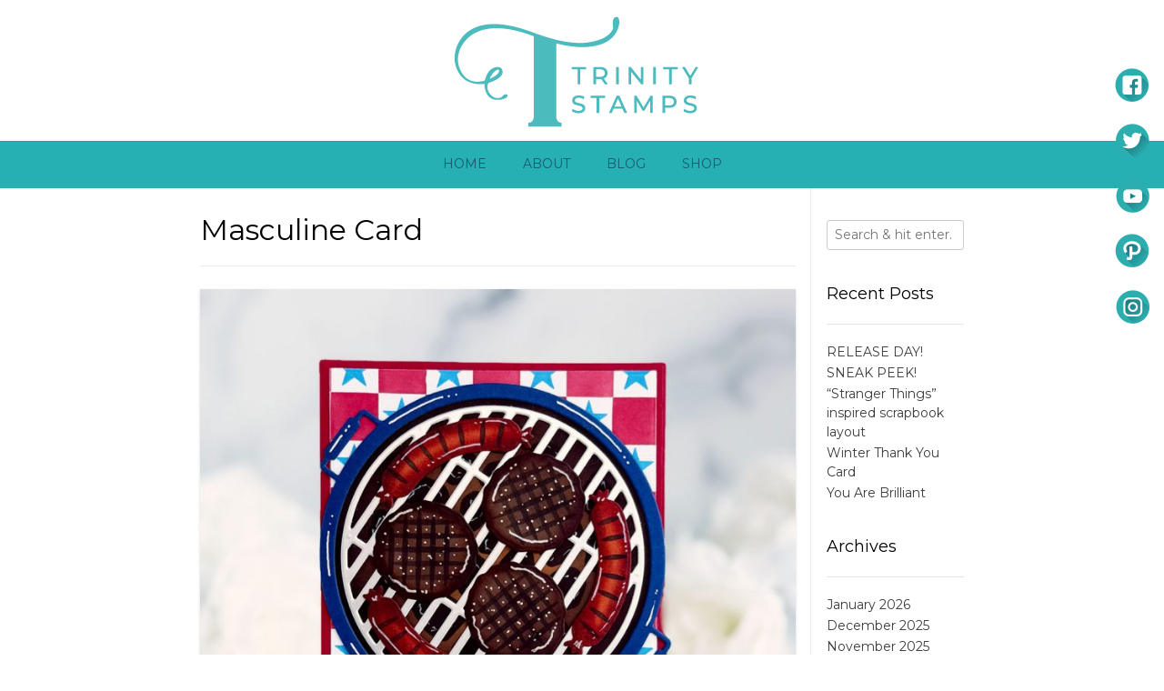

--- FILE ---
content_type: text/html; charset=UTF-8
request_url: https://blog.trinitystamps.com/tag/masculine-card/
body_size: 18880
content:
<!DOCTYPE html><!-- Vogue Premium -->
<html lang="en-US">
<head>
<meta charset="UTF-8">
<meta name="viewport" content="width=device-width, initial-scale=1">
<link rel="profile" href="http://gmpg.org/xfn/11">
<title>Masculine Card &#8211; Trinity Stamps</title>
<meta name='robots' content='max-image-preview:large' />
<link rel='dns-prefetch' href='//fonts.googleapis.com' />
<link rel="alternate" type="application/rss+xml" title="Trinity Stamps &raquo; Feed" href="https://blog.trinitystamps.com/feed/" />
<link rel="alternate" type="application/rss+xml" title="Trinity Stamps &raquo; Comments Feed" href="https://blog.trinitystamps.com/comments/feed/" />
<link rel="alternate" type="application/rss+xml" title="Trinity Stamps &raquo; Masculine Card Tag Feed" href="https://blog.trinitystamps.com/tag/masculine-card/feed/" />
		<!-- This site uses the Google Analytics by MonsterInsights plugin v9.11.1 - Using Analytics tracking - https://www.monsterinsights.com/ -->
							<script src="//www.googletagmanager.com/gtag/js?id=G-HJSBRKNNQV"  data-cfasync="false" data-wpfc-render="false" type="text/javascript" async></script>
			<script data-cfasync="false" data-wpfc-render="false" type="text/javascript">
				var mi_version = '9.11.1';
				var mi_track_user = true;
				var mi_no_track_reason = '';
								var MonsterInsightsDefaultLocations = {"page_location":"https:\/\/blog.trinitystamps.com\/tag\/masculine-card\/"};
								if ( typeof MonsterInsightsPrivacyGuardFilter === 'function' ) {
					var MonsterInsightsLocations = (typeof MonsterInsightsExcludeQuery === 'object') ? MonsterInsightsPrivacyGuardFilter( MonsterInsightsExcludeQuery ) : MonsterInsightsPrivacyGuardFilter( MonsterInsightsDefaultLocations );
				} else {
					var MonsterInsightsLocations = (typeof MonsterInsightsExcludeQuery === 'object') ? MonsterInsightsExcludeQuery : MonsterInsightsDefaultLocations;
				}

								var disableStrs = [
										'ga-disable-G-HJSBRKNNQV',
									];

				/* Function to detect opted out users */
				function __gtagTrackerIsOptedOut() {
					for (var index = 0; index < disableStrs.length; index++) {
						if (document.cookie.indexOf(disableStrs[index] + '=true') > -1) {
							return true;
						}
					}

					return false;
				}

				/* Disable tracking if the opt-out cookie exists. */
				if (__gtagTrackerIsOptedOut()) {
					for (var index = 0; index < disableStrs.length; index++) {
						window[disableStrs[index]] = true;
					}
				}

				/* Opt-out function */
				function __gtagTrackerOptout() {
					for (var index = 0; index < disableStrs.length; index++) {
						document.cookie = disableStrs[index] + '=true; expires=Thu, 31 Dec 2099 23:59:59 UTC; path=/';
						window[disableStrs[index]] = true;
					}
				}

				if ('undefined' === typeof gaOptout) {
					function gaOptout() {
						__gtagTrackerOptout();
					}
				}
								window.dataLayer = window.dataLayer || [];

				window.MonsterInsightsDualTracker = {
					helpers: {},
					trackers: {},
				};
				if (mi_track_user) {
					function __gtagDataLayer() {
						dataLayer.push(arguments);
					}

					function __gtagTracker(type, name, parameters) {
						if (!parameters) {
							parameters = {};
						}

						if (parameters.send_to) {
							__gtagDataLayer.apply(null, arguments);
							return;
						}

						if (type === 'event') {
														parameters.send_to = monsterinsights_frontend.v4_id;
							var hookName = name;
							if (typeof parameters['event_category'] !== 'undefined') {
								hookName = parameters['event_category'] + ':' + name;
							}

							if (typeof MonsterInsightsDualTracker.trackers[hookName] !== 'undefined') {
								MonsterInsightsDualTracker.trackers[hookName](parameters);
							} else {
								__gtagDataLayer('event', name, parameters);
							}
							
						} else {
							__gtagDataLayer.apply(null, arguments);
						}
					}

					__gtagTracker('js', new Date());
					__gtagTracker('set', {
						'developer_id.dZGIzZG': true,
											});
					if ( MonsterInsightsLocations.page_location ) {
						__gtagTracker('set', MonsterInsightsLocations);
					}
										__gtagTracker('config', 'G-HJSBRKNNQV', {"forceSSL":"true"} );
										window.gtag = __gtagTracker;										(function () {
						/* https://developers.google.com/analytics/devguides/collection/analyticsjs/ */
						/* ga and __gaTracker compatibility shim. */
						var noopfn = function () {
							return null;
						};
						var newtracker = function () {
							return new Tracker();
						};
						var Tracker = function () {
							return null;
						};
						var p = Tracker.prototype;
						p.get = noopfn;
						p.set = noopfn;
						p.send = function () {
							var args = Array.prototype.slice.call(arguments);
							args.unshift('send');
							__gaTracker.apply(null, args);
						};
						var __gaTracker = function () {
							var len = arguments.length;
							if (len === 0) {
								return;
							}
							var f = arguments[len - 1];
							if (typeof f !== 'object' || f === null || typeof f.hitCallback !== 'function') {
								if ('send' === arguments[0]) {
									var hitConverted, hitObject = false, action;
									if ('event' === arguments[1]) {
										if ('undefined' !== typeof arguments[3]) {
											hitObject = {
												'eventAction': arguments[3],
												'eventCategory': arguments[2],
												'eventLabel': arguments[4],
												'value': arguments[5] ? arguments[5] : 1,
											}
										}
									}
									if ('pageview' === arguments[1]) {
										if ('undefined' !== typeof arguments[2]) {
											hitObject = {
												'eventAction': 'page_view',
												'page_path': arguments[2],
											}
										}
									}
									if (typeof arguments[2] === 'object') {
										hitObject = arguments[2];
									}
									if (typeof arguments[5] === 'object') {
										Object.assign(hitObject, arguments[5]);
									}
									if ('undefined' !== typeof arguments[1].hitType) {
										hitObject = arguments[1];
										if ('pageview' === hitObject.hitType) {
											hitObject.eventAction = 'page_view';
										}
									}
									if (hitObject) {
										action = 'timing' === arguments[1].hitType ? 'timing_complete' : hitObject.eventAction;
										hitConverted = mapArgs(hitObject);
										__gtagTracker('event', action, hitConverted);
									}
								}
								return;
							}

							function mapArgs(args) {
								var arg, hit = {};
								var gaMap = {
									'eventCategory': 'event_category',
									'eventAction': 'event_action',
									'eventLabel': 'event_label',
									'eventValue': 'event_value',
									'nonInteraction': 'non_interaction',
									'timingCategory': 'event_category',
									'timingVar': 'name',
									'timingValue': 'value',
									'timingLabel': 'event_label',
									'page': 'page_path',
									'location': 'page_location',
									'title': 'page_title',
									'referrer' : 'page_referrer',
								};
								for (arg in args) {
																		if (!(!args.hasOwnProperty(arg) || !gaMap.hasOwnProperty(arg))) {
										hit[gaMap[arg]] = args[arg];
									} else {
										hit[arg] = args[arg];
									}
								}
								return hit;
							}

							try {
								f.hitCallback();
							} catch (ex) {
							}
						};
						__gaTracker.create = newtracker;
						__gaTracker.getByName = newtracker;
						__gaTracker.getAll = function () {
							return [];
						};
						__gaTracker.remove = noopfn;
						__gaTracker.loaded = true;
						window['__gaTracker'] = __gaTracker;
					})();
									} else {
										console.log("");
					(function () {
						function __gtagTracker() {
							return null;
						}

						window['__gtagTracker'] = __gtagTracker;
						window['gtag'] = __gtagTracker;
					})();
									}
			</script>
							<!-- / Google Analytics by MonsterInsights -->
		<style id='wp-img-auto-sizes-contain-inline-css' type='text/css'>
img:is([sizes=auto i],[sizes^="auto," i]){contain-intrinsic-size:3000px 1500px}
/*# sourceURL=wp-img-auto-sizes-contain-inline-css */
</style>
<style id='wp-emoji-styles-inline-css' type='text/css'>

	img.wp-smiley, img.emoji {
		display: inline !important;
		border: none !important;
		box-shadow: none !important;
		height: 1em !important;
		width: 1em !important;
		margin: 0 0.07em !important;
		vertical-align: -0.1em !important;
		background: none !important;
		padding: 0 !important;
	}
/*# sourceURL=wp-emoji-styles-inline-css */
</style>
<link rel='stylesheet' id='wp-block-library-css' href='https://blog.trinitystamps.com/wp-includes/css/dist/block-library/style.min.css?ver=6.9' type='text/css' media='all' />
<style id='classic-theme-styles-inline-css' type='text/css'>
/*! This file is auto-generated */
.wp-block-button__link{color:#fff;background-color:#32373c;border-radius:9999px;box-shadow:none;text-decoration:none;padding:calc(.667em + 2px) calc(1.333em + 2px);font-size:1.125em}.wp-block-file__button{background:#32373c;color:#fff;text-decoration:none}
/*# sourceURL=/wp-includes/css/classic-themes.min.css */
</style>
<style id='global-styles-inline-css' type='text/css'>
:root{--wp--preset--aspect-ratio--square: 1;--wp--preset--aspect-ratio--4-3: 4/3;--wp--preset--aspect-ratio--3-4: 3/4;--wp--preset--aspect-ratio--3-2: 3/2;--wp--preset--aspect-ratio--2-3: 2/3;--wp--preset--aspect-ratio--16-9: 16/9;--wp--preset--aspect-ratio--9-16: 9/16;--wp--preset--color--black: #000000;--wp--preset--color--cyan-bluish-gray: #abb8c3;--wp--preset--color--white: #ffffff;--wp--preset--color--pale-pink: #f78da7;--wp--preset--color--vivid-red: #cf2e2e;--wp--preset--color--luminous-vivid-orange: #ff6900;--wp--preset--color--luminous-vivid-amber: #fcb900;--wp--preset--color--light-green-cyan: #7bdcb5;--wp--preset--color--vivid-green-cyan: #00d084;--wp--preset--color--pale-cyan-blue: #8ed1fc;--wp--preset--color--vivid-cyan-blue: #0693e3;--wp--preset--color--vivid-purple: #9b51e0;--wp--preset--gradient--vivid-cyan-blue-to-vivid-purple: linear-gradient(135deg,rgb(6,147,227) 0%,rgb(155,81,224) 100%);--wp--preset--gradient--light-green-cyan-to-vivid-green-cyan: linear-gradient(135deg,rgb(122,220,180) 0%,rgb(0,208,130) 100%);--wp--preset--gradient--luminous-vivid-amber-to-luminous-vivid-orange: linear-gradient(135deg,rgb(252,185,0) 0%,rgb(255,105,0) 100%);--wp--preset--gradient--luminous-vivid-orange-to-vivid-red: linear-gradient(135deg,rgb(255,105,0) 0%,rgb(207,46,46) 100%);--wp--preset--gradient--very-light-gray-to-cyan-bluish-gray: linear-gradient(135deg,rgb(238,238,238) 0%,rgb(169,184,195) 100%);--wp--preset--gradient--cool-to-warm-spectrum: linear-gradient(135deg,rgb(74,234,220) 0%,rgb(151,120,209) 20%,rgb(207,42,186) 40%,rgb(238,44,130) 60%,rgb(251,105,98) 80%,rgb(254,248,76) 100%);--wp--preset--gradient--blush-light-purple: linear-gradient(135deg,rgb(255,206,236) 0%,rgb(152,150,240) 100%);--wp--preset--gradient--blush-bordeaux: linear-gradient(135deg,rgb(254,205,165) 0%,rgb(254,45,45) 50%,rgb(107,0,62) 100%);--wp--preset--gradient--luminous-dusk: linear-gradient(135deg,rgb(255,203,112) 0%,rgb(199,81,192) 50%,rgb(65,88,208) 100%);--wp--preset--gradient--pale-ocean: linear-gradient(135deg,rgb(255,245,203) 0%,rgb(182,227,212) 50%,rgb(51,167,181) 100%);--wp--preset--gradient--electric-grass: linear-gradient(135deg,rgb(202,248,128) 0%,rgb(113,206,126) 100%);--wp--preset--gradient--midnight: linear-gradient(135deg,rgb(2,3,129) 0%,rgb(40,116,252) 100%);--wp--preset--font-size--small: 13px;--wp--preset--font-size--medium: 20px;--wp--preset--font-size--large: 36px;--wp--preset--font-size--x-large: 42px;--wp--preset--spacing--20: 0.44rem;--wp--preset--spacing--30: 0.67rem;--wp--preset--spacing--40: 1rem;--wp--preset--spacing--50: 1.5rem;--wp--preset--spacing--60: 2.25rem;--wp--preset--spacing--70: 3.38rem;--wp--preset--spacing--80: 5.06rem;--wp--preset--shadow--natural: 6px 6px 9px rgba(0, 0, 0, 0.2);--wp--preset--shadow--deep: 12px 12px 50px rgba(0, 0, 0, 0.4);--wp--preset--shadow--sharp: 6px 6px 0px rgba(0, 0, 0, 0.2);--wp--preset--shadow--outlined: 6px 6px 0px -3px rgb(255, 255, 255), 6px 6px rgb(0, 0, 0);--wp--preset--shadow--crisp: 6px 6px 0px rgb(0, 0, 0);}:where(.is-layout-flex){gap: 0.5em;}:where(.is-layout-grid){gap: 0.5em;}body .is-layout-flex{display: flex;}.is-layout-flex{flex-wrap: wrap;align-items: center;}.is-layout-flex > :is(*, div){margin: 0;}body .is-layout-grid{display: grid;}.is-layout-grid > :is(*, div){margin: 0;}:where(.wp-block-columns.is-layout-flex){gap: 2em;}:where(.wp-block-columns.is-layout-grid){gap: 2em;}:where(.wp-block-post-template.is-layout-flex){gap: 1.25em;}:where(.wp-block-post-template.is-layout-grid){gap: 1.25em;}.has-black-color{color: var(--wp--preset--color--black) !important;}.has-cyan-bluish-gray-color{color: var(--wp--preset--color--cyan-bluish-gray) !important;}.has-white-color{color: var(--wp--preset--color--white) !important;}.has-pale-pink-color{color: var(--wp--preset--color--pale-pink) !important;}.has-vivid-red-color{color: var(--wp--preset--color--vivid-red) !important;}.has-luminous-vivid-orange-color{color: var(--wp--preset--color--luminous-vivid-orange) !important;}.has-luminous-vivid-amber-color{color: var(--wp--preset--color--luminous-vivid-amber) !important;}.has-light-green-cyan-color{color: var(--wp--preset--color--light-green-cyan) !important;}.has-vivid-green-cyan-color{color: var(--wp--preset--color--vivid-green-cyan) !important;}.has-pale-cyan-blue-color{color: var(--wp--preset--color--pale-cyan-blue) !important;}.has-vivid-cyan-blue-color{color: var(--wp--preset--color--vivid-cyan-blue) !important;}.has-vivid-purple-color{color: var(--wp--preset--color--vivid-purple) !important;}.has-black-background-color{background-color: var(--wp--preset--color--black) !important;}.has-cyan-bluish-gray-background-color{background-color: var(--wp--preset--color--cyan-bluish-gray) !important;}.has-white-background-color{background-color: var(--wp--preset--color--white) !important;}.has-pale-pink-background-color{background-color: var(--wp--preset--color--pale-pink) !important;}.has-vivid-red-background-color{background-color: var(--wp--preset--color--vivid-red) !important;}.has-luminous-vivid-orange-background-color{background-color: var(--wp--preset--color--luminous-vivid-orange) !important;}.has-luminous-vivid-amber-background-color{background-color: var(--wp--preset--color--luminous-vivid-amber) !important;}.has-light-green-cyan-background-color{background-color: var(--wp--preset--color--light-green-cyan) !important;}.has-vivid-green-cyan-background-color{background-color: var(--wp--preset--color--vivid-green-cyan) !important;}.has-pale-cyan-blue-background-color{background-color: var(--wp--preset--color--pale-cyan-blue) !important;}.has-vivid-cyan-blue-background-color{background-color: var(--wp--preset--color--vivid-cyan-blue) !important;}.has-vivid-purple-background-color{background-color: var(--wp--preset--color--vivid-purple) !important;}.has-black-border-color{border-color: var(--wp--preset--color--black) !important;}.has-cyan-bluish-gray-border-color{border-color: var(--wp--preset--color--cyan-bluish-gray) !important;}.has-white-border-color{border-color: var(--wp--preset--color--white) !important;}.has-pale-pink-border-color{border-color: var(--wp--preset--color--pale-pink) !important;}.has-vivid-red-border-color{border-color: var(--wp--preset--color--vivid-red) !important;}.has-luminous-vivid-orange-border-color{border-color: var(--wp--preset--color--luminous-vivid-orange) !important;}.has-luminous-vivid-amber-border-color{border-color: var(--wp--preset--color--luminous-vivid-amber) !important;}.has-light-green-cyan-border-color{border-color: var(--wp--preset--color--light-green-cyan) !important;}.has-vivid-green-cyan-border-color{border-color: var(--wp--preset--color--vivid-green-cyan) !important;}.has-pale-cyan-blue-border-color{border-color: var(--wp--preset--color--pale-cyan-blue) !important;}.has-vivid-cyan-blue-border-color{border-color: var(--wp--preset--color--vivid-cyan-blue) !important;}.has-vivid-purple-border-color{border-color: var(--wp--preset--color--vivid-purple) !important;}.has-vivid-cyan-blue-to-vivid-purple-gradient-background{background: var(--wp--preset--gradient--vivid-cyan-blue-to-vivid-purple) !important;}.has-light-green-cyan-to-vivid-green-cyan-gradient-background{background: var(--wp--preset--gradient--light-green-cyan-to-vivid-green-cyan) !important;}.has-luminous-vivid-amber-to-luminous-vivid-orange-gradient-background{background: var(--wp--preset--gradient--luminous-vivid-amber-to-luminous-vivid-orange) !important;}.has-luminous-vivid-orange-to-vivid-red-gradient-background{background: var(--wp--preset--gradient--luminous-vivid-orange-to-vivid-red) !important;}.has-very-light-gray-to-cyan-bluish-gray-gradient-background{background: var(--wp--preset--gradient--very-light-gray-to-cyan-bluish-gray) !important;}.has-cool-to-warm-spectrum-gradient-background{background: var(--wp--preset--gradient--cool-to-warm-spectrum) !important;}.has-blush-light-purple-gradient-background{background: var(--wp--preset--gradient--blush-light-purple) !important;}.has-blush-bordeaux-gradient-background{background: var(--wp--preset--gradient--blush-bordeaux) !important;}.has-luminous-dusk-gradient-background{background: var(--wp--preset--gradient--luminous-dusk) !important;}.has-pale-ocean-gradient-background{background: var(--wp--preset--gradient--pale-ocean) !important;}.has-electric-grass-gradient-background{background: var(--wp--preset--gradient--electric-grass) !important;}.has-midnight-gradient-background{background: var(--wp--preset--gradient--midnight) !important;}.has-small-font-size{font-size: var(--wp--preset--font-size--small) !important;}.has-medium-font-size{font-size: var(--wp--preset--font-size--medium) !important;}.has-large-font-size{font-size: var(--wp--preset--font-size--large) !important;}.has-x-large-font-size{font-size: var(--wp--preset--font-size--x-large) !important;}
:where(.wp-block-post-template.is-layout-flex){gap: 1.25em;}:where(.wp-block-post-template.is-layout-grid){gap: 1.25em;}
:where(.wp-block-term-template.is-layout-flex){gap: 1.25em;}:where(.wp-block-term-template.is-layout-grid){gap: 1.25em;}
:where(.wp-block-columns.is-layout-flex){gap: 2em;}:where(.wp-block-columns.is-layout-grid){gap: 2em;}
:root :where(.wp-block-pullquote){font-size: 1.5em;line-height: 1.6;}
/*# sourceURL=global-styles-inline-css */
</style>
<link rel='stylesheet' id='SFSImainCss-css' href='https://blog.trinitystamps.com/wp-content/plugins/ultimate-social-media-icons/css/sfsi-style.css?ver=2.9.6' type='text/css' media='all' />
<link rel='stylesheet' id='disable_sfsi-css' href='https://blog.trinitystamps.com/wp-content/plugins/ultimate-social-media-icons/css/disable_sfsi.css?ver=6.9' type='text/css' media='all' />
<link rel='stylesheet' id='font-awesome-css' href='https://blog.trinitystamps.com/wp-content/plugins/elementor/assets/lib/font-awesome/css/font-awesome.min.css?ver=4.7.0' type='text/css' media='all' />
<link rel='stylesheet' id='ot-widget-style-css' href='https://blog.trinitystamps.com/wp-content/plugins/orange-themes-custom-widgets/css/style-plugins.css?ver=6.9' type='text/css' media='all' />
<link rel='stylesheet' id='customizer_vogue_fonts-css' href='//fonts.googleapis.com/css?family=Montserrat%3Aregular%2C700|Lato%3Aregular%2Citalic%2C700%26subset%3Dlatin%2C' type='text/css' media='screen' />
<link rel='stylesheet' id='vogue-slider-style-css' href='https://blog.trinitystamps.com/wp-content/themes/vogue/includes/basic-slider/css/style.css?ver=10.9.2' type='text/css' media='all' />
<link rel='stylesheet' id='vogue-body-font-default-css' href='//fonts.googleapis.com/css?family=Open+Sans%3A400%2C300%2C300italic%2C400italic%2C600%2C600italic%2C700%2C700italic&#038;ver=10.9.2' type='text/css' media='all' />
<link rel='stylesheet' id='vogue-heading-font-default-css' href='//fonts.googleapis.com/css?family=Lato%3A400%2C300%2C300italic%2C400italic%2C700%2C700italic&#038;ver=10.9.2' type='text/css' media='all' />
<link rel='stylesheet' id='vogue-font-awesome-css' href='https://blog.trinitystamps.com/wp-content/themes/vogue/includes/font-awesome/css/all.min.css?ver=6.5.1' type='text/css' media='all' />
<link rel='stylesheet' id='vogue-style-css' href='https://blog.trinitystamps.com/wp-content/themes/vogue/style.css?ver=10.9.2' type='text/css' media='all' />
<link rel='stylesheet' id='vogue-header-style-css' href='https://blog.trinitystamps.com/wp-content/themes/vogue/templates/css/header-one.css?ver=10.9.2' type='text/css' media='all' />
<link rel='stylesheet' id='vogue-footer-style-css' href='https://blog.trinitystamps.com/wp-content/themes/vogue/templates/css/footer-centered.css?ver=10.9.2' type='text/css' media='all' />
<script type="text/javascript" src="https://blog.trinitystamps.com/wp-content/plugins/google-analytics-for-wordpress/assets/js/frontend-gtag.min.js?ver=9.11.1" id="monsterinsights-frontend-script-js" async="async" data-wp-strategy="async"></script>
<script data-cfasync="false" data-wpfc-render="false" type="text/javascript" id='monsterinsights-frontend-script-js-extra'>/* <![CDATA[ */
var monsterinsights_frontend = {"js_events_tracking":"true","download_extensions":"doc,pdf,ppt,zip,xls,docx,pptx,xlsx","inbound_paths":"[]","home_url":"https:\/\/blog.trinitystamps.com","hash_tracking":"false","v4_id":"G-HJSBRKNNQV"};/* ]]> */
</script>
<script type="text/javascript" src="https://blog.trinitystamps.com/wp-includes/js/jquery/jquery.min.js?ver=3.7.1" id="jquery-core-js"></script>
<script type="text/javascript" src="https://blog.trinitystamps.com/wp-includes/js/jquery/jquery-migrate.min.js?ver=3.4.1" id="jquery-migrate-js"></script>
<link rel="https://api.w.org/" href="https://blog.trinitystamps.com/wp-json/" /><link rel="alternate" title="JSON" type="application/json" href="https://blog.trinitystamps.com/wp-json/wp/v2/tags/1917" /><link rel="EditURI" type="application/rsd+xml" title="RSD" href="https://blog.trinitystamps.com/xmlrpc.php?rsd" />
<meta name="generator" content="WordPress 6.9" />
	<link rel="preconnect" href="https://fonts.googleapis.com">
	<link rel="preconnect" href="https://fonts.gstatic.com">
	<link href='https://fonts.googleapis.com/css2?display=swap&family=Montserrat' rel='stylesheet'><meta name="follow.[base64]" content="XAVW7ehGsCzSTcdU1XCN"/><meta property="og:image:secure_url" content="https://blog.trinitystamps.com/wp-content/uploads/2025/08/TMD-349-GrateGrillinInvite1-BrendaNoelke8.7.25.jpg" data-id="sfsi"><meta property="twitter:card" content="summary_large_image" data-id="sfsi"><meta property="twitter:image" content="https://blog.trinitystamps.com/wp-content/uploads/2025/08/TMD-349-GrateGrillinInvite1-BrendaNoelke8.7.25.jpg" data-id="sfsi"><meta property="og:image:type" content="" data-id="sfsi" /><meta property="og:image:width" content="1080" data-id="sfsi" /><meta property="og:image:height" content="1080" data-id="sfsi" /><meta property="og:url" content="https://blog.trinitystamps.com/youre-invited-to-a-bbq/" data-id="sfsi" /><meta property="og:description" content="
Happy Thursday, friends!! Brenda back sharing an invitation to a back yard BBQ!! This would be perfect for the upcoming Labor Day holiday (or any other summer get-together)!!







I started by die-cutting all of the elements in the Grate Grillin' Die Set from peach, brown, red and frosted silver cardstock. The circle was die-cut from orange cardstock with a die from the Clean Cut Layers Circles Set A Die Set.







The Grate Grillin' Stencil was used to add the briquettes to the orange die-cut using Black Soot Distress Ink and a Blending Buddy. I blended the outside of the circle with the same ink and added some squiggly lines to the briquettes with a white gel pen.







I added shading to the brats using Rusty Hinge and Fired Brick Distress Inks and to the hamburgers with Gathered Twigs Distress Ink using Shading Sidekick Brushes. The grill marks were added with Black Soot Distress Ink using the Grate Grillin' Stencil Set.







I thought the Checkered Background Stencil would make the perfect table cover!! I blended it onto a panel of white cardstock with Lumberjack Plaid Distress Ink and a Blending Buddy, then shifted the stencil and added the same ink to create the checked pattern. The Checkered Background Add-On Stars Stencil was used to add the stars with Salty Ocean Distress Ink. The panel was die-cut with the second largest die in the Clean Cut Layers A2 Rectangles Set A Die Set and a panel of red cardstock was die-cut with the largest die in the same die set.







The sentiment, from the The Great Deal Stamp Set, was stamped onto white cardstock with dark blue dye ink and cut out with the Coordinating Die.







The rectangle dies were adhered together using liquid glue, then adhered to a white card base.







At this point, I decided that the grill would stand out more from the background if it was blue, so I die-cut it from dark blue cardstock. The grill was assembled and adhered to the background with liquid glue. The hamburgers and brats were also adhered with liquid glue.







The sentiment was popped up with foam tape. Lastly, I added some highlights and details to the grill, brats and hamburgers with a white gel pen and this invitation was finished.







This would also make a great masculine birthday card or Father's Day card...just change the sentiment!!



That does it for me today!! Thank you so much for stopping by!!



Brenda
" data-id="sfsi" /><meta property="og:title" content="You&#8217;re Invited to a BBQ" data-id="sfsi" /><meta name="generator" content="Elementor 3.34.1; features: additional_custom_breakpoints; settings: css_print_method-external, google_font-enabled, font_display-auto">
			<style>
				.e-con.e-parent:nth-of-type(n+4):not(.e-lazyloaded):not(.e-no-lazyload),
				.e-con.e-parent:nth-of-type(n+4):not(.e-lazyloaded):not(.e-no-lazyload) * {
					background-image: none !important;
				}
				@media screen and (max-height: 1024px) {
					.e-con.e-parent:nth-of-type(n+3):not(.e-lazyloaded):not(.e-no-lazyload),
					.e-con.e-parent:nth-of-type(n+3):not(.e-lazyloaded):not(.e-no-lazyload) * {
						background-image: none !important;
					}
				}
				@media screen and (max-height: 640px) {
					.e-con.e-parent:nth-of-type(n+2):not(.e-lazyloaded):not(.e-no-lazyload),
					.e-con.e-parent:nth-of-type(n+2):not(.e-lazyloaded):not(.e-no-lazyload) * {
						background-image: none !important;
					}
				}
			</style>
			<link rel="icon" href="https://blog.trinitystamps.com/wp-content/uploads/2022/11/cropped-Trinity-Icon-32x32.jpg" sizes="32x32" />
<link rel="icon" href="https://blog.trinitystamps.com/wp-content/uploads/2022/11/cropped-Trinity-Icon-192x192.jpg" sizes="192x192" />
<link rel="apple-touch-icon" href="https://blog.trinitystamps.com/wp-content/uploads/2022/11/cropped-Trinity-Icon-180x180.jpg" />
<meta name="msapplication-TileImage" content="https://blog.trinitystamps.com/wp-content/uploads/2022/11/cropped-Trinity-Icon-270x270.jpg" />
	<style id="egf-frontend-styles" type="text/css">
		p {} h1 {font-family: 'Montserrat', sans-serif;font-style: normal;font-weight: 400;} h3 {font-family: 'Montserrat', sans-serif;font-style: normal;font-weight: 400;} h4 {font-family: 'Montserrat', sans-serif;font-style: normal;font-weight: 400;} h5 {font-family: 'Montserrat', sans-serif;font-style: normal;font-weight: 400;} h6 {font-family: 'Montserrat', sans-serif;font-style: normal;font-weight: 400;} h2 {font-family: 'Montserrat', sans-serif;font-style: normal;font-weight: 400;} 	</style>
	</head>
<body class="archive tag tag-masculine-card tag-1917 wp-theme-vogue sfsi_actvite_theme_custom_support group-blog vogue-shop-full-width elementor-default elementor-kit-6414">
<div id="page" class="hfeed site vogue-no-slider">

<a class="skip-link screen-reader-text" href="#site-content">Skip to content</a>
	
	
	
			
			
		
<header id="masthead" class="site-header site-header-one site-header-compact ">

	
	
	<div class="site-container  ">

		<div class="site-branding">

					        <a href="https://blog.trinitystamps.com/" class="site-logo-img" title="Trinity Stamps"><img src="https://blog.trinitystamps.com/wp-content/uploads/2022/11/TrinityStampsLogo-1.jpg" alt="Trinity Stamps" /></a>
                
                
                                        
                                
		    
		</div><!-- .site-branding -->

	</div>
	
						<nav id="site-navigation" class="main-navigation  vogue-mobile-nav-skin-dark" role="navigation">
				<button class="header-menu-button"><i class="fas fa-bars"></i><span>menu</span></button>
				<div id="main-menu" class="main-menu-container">
					<div class="main-menu-inner">
						<button class="main-menu-close"><i class="fas fa-angle-right"></i><i class="fas fa-angle-left"></i></button>
						<div class="menu-main-menu-container"><ul id="primary-menu" class="menu"><li id="menu-item-48" class="menu-item menu-item-type-custom menu-item-object-custom menu-item-48"><a href="http://trinitystamps.com/">Home</a></li>
<li id="menu-item-49" class="menu-item menu-item-type-post_type menu-item-object-page menu-item-49"><a href="https://blog.trinitystamps.com/about/">About</a></li>
<li id="menu-item-90" class="menu-item menu-item-type-taxonomy menu-item-object-category menu-item-90"><a href="https://blog.trinitystamps.com/category/blog/">Blog</a></li>
<li id="menu-item-140" class="menu-item menu-item-type-custom menu-item-object-custom menu-item-140"><a target="_blank" href="http://www.trinitystamps.com/">Shop</a></li>
</ul></div>
											</div>
				</div>
			</nav><!-- #site-navigation -->
			
</header><!-- #masthead -->		
		
	
	    
                	
	
	<div id="site-content" class="site-container content-container content-has-sidebar title-bar-centered vogue-woocommerce-cols-4 vogue-remove-product-borders">

	<div id="primary" class="content-area ">
		<main id="main-infinite" class="site-main" role="main">

					
							<header class="page-header">
					<h1 class="page-title">Masculine Card</h1>				</header><!-- .page-header -->
						
			
                                
                                        
                        <article id="post-26788" class="post-26788 post type-post status-publish format-standard has-post-thumbnail hentry category-blending-buddy category-blog category-cardmaking category-clear-stamps category-die-cutting category-distress-ink category-ink-blending category-new-release category-stencils tag-bbq-grill tag-bbq-invitation tag-cardmaking tag-checkered-background-stencil tag-checkered-background-stars-stencil tag-die-cutting tag-grate-grillin-die-set tag-grate-grillin-stencil-set tag-ink-blending tag-invitation tag-masculine-card tag-masculine-cards tag-papercrafting tag-stamping tag-stencils tag-the-grill-deal tag-the-grill-deal-stamp-set tag-trinity-stamps tag-youre-invited tag-yourre-invited-to-a-bbq blog-top-layout blog-style-block blog-alt-odd">

	<div class="blog-post-inner ">
	
				
							<a href="https://blog.trinitystamps.com/youre-invited-to-a-bbq/" class="post-loop-thumbnail">
					<img fetchpriority="high" width="768" height="768" src="https://blog.trinitystamps.com/wp-content/uploads/2025/08/TMD-349-GrateGrillinInvite1-BrendaNoelke8.7.25-768x768.jpg" class="attachment-medium_large size-medium_large wp-post-image" alt="" decoding="async" srcset="https://blog.trinitystamps.com/wp-content/uploads/2025/08/TMD-349-GrateGrillinInvite1-BrendaNoelke8.7.25-768x768.jpg 768w, https://blog.trinitystamps.com/wp-content/uploads/2025/08/TMD-349-GrateGrillinInvite1-BrendaNoelke8.7.25-300x300.jpg 300w, https://blog.trinitystamps.com/wp-content/uploads/2025/08/TMD-349-GrateGrillinInvite1-BrendaNoelke8.7.25-1024x1024.jpg 1024w, https://blog.trinitystamps.com/wp-content/uploads/2025/08/TMD-349-GrateGrillinInvite1-BrendaNoelke8.7.25-150x150.jpg 150w, https://blog.trinitystamps.com/wp-content/uploads/2025/08/TMD-349-GrateGrillinInvite1-BrendaNoelke8.7.25.jpg 1080w" sizes="(max-width: 768px) 100vw, 768px" />				</a>
						
				
		<div class="post-loop-content">
			
			<header class="entry-header">
				<h3 class="entry-title"><a href="https://blog.trinitystamps.com/youre-invited-to-a-bbq/" rel="bookmark">You&#8217;re Invited to a BBQ</a></h3>				
							</header><!-- .entry-header -->
			
						
						
		</div>
		<div class="clearboth"></div>

	</div>
	
</article><!-- #post-## -->
                    
                        <article id="post-15846" class="post-15846 post type-post status-publish format-standard has-post-thumbnail hentry category-blog category-cardmaking category-clear-stamps category-colored-pencils category-coloring category-die-cutting category-gold-embossing category-heat-embossing category-techniques tag-a2-quilted-cover-die tag-a2-quilted-coverplate-die tag-colored-pencils tag-feeling-mushy-embellishments tag-gold-heat-embossing tag-kraft tag-masculine tag-masculine-card tag-masculine-thank-you-card tag-porta-hello-stamps-and-dies tag-porta-hello-coordinating-dies tag-porta-hello-stamp-set tag-stacked-die-cuts tag-thanks-so-mush blog-top-layout blog-style-block blog-alt-even">

	<div class="blog-post-inner ">
	
				
							<a href="https://blog.trinitystamps.com/thanks-so-mush/" class="post-loop-thumbnail">
					<img width="768" height="768" src="https://blog.trinitystamps.com/wp-content/uploads/2022/03/Thanks-so-Mush-1-Brenda-Noelke-3.17.22-768x768.jpg" class="attachment-medium_large size-medium_large wp-post-image" alt="" decoding="async" srcset="https://blog.trinitystamps.com/wp-content/uploads/2022/03/Thanks-so-Mush-1-Brenda-Noelke-3.17.22-768x768.jpg 768w, https://blog.trinitystamps.com/wp-content/uploads/2022/03/Thanks-so-Mush-1-Brenda-Noelke-3.17.22-300x300.jpg 300w, https://blog.trinitystamps.com/wp-content/uploads/2022/03/Thanks-so-Mush-1-Brenda-Noelke-3.17.22-1024x1024.jpg 1024w, https://blog.trinitystamps.com/wp-content/uploads/2022/03/Thanks-so-Mush-1-Brenda-Noelke-3.17.22-150x150.jpg 150w, https://blog.trinitystamps.com/wp-content/uploads/2022/03/Thanks-so-Mush-1-Brenda-Noelke-3.17.22.jpg 1080w" sizes="(max-width: 768px) 100vw, 768px" />				</a>
						
				
		<div class="post-loop-content">
			
			<header class="entry-header">
				<h3 class="entry-title"><a href="https://blog.trinitystamps.com/thanks-so-mush/" rel="bookmark">Thanks So Mush</a></h3>				
							</header><!-- .entry-header -->
			
						
						
		</div>
		<div class="clearboth"></div>

	</div>
	
</article><!-- #post-## -->
                    
                			
			
			
		
		</main><!-- #main -->
	</div><!-- #primary -->

	        
<div id="secondary" class="widget-area" role="complementary">
	<aside id="search-2" class="widget widget_search"><form role="search" method="get" class="search-form" action="https://blog.trinitystamps.com/">
	<label>
		<input type="search" class="search-field" placeholder="Search &amp; hit enter&hellip;" value="" name="s" title="Search for:" />
	</label>
	<input type="submit" class="search-submit" value="&nbsp;" />
</form></aside>
		<aside id="recent-posts-2" class="widget widget_recent_entries">
		<h4 class="widget-title">Recent Posts</h4>
		<ul>
											<li>
					<a href="https://blog.trinitystamps.com/release-day-6/">RELEASE DAY!</a>
									</li>
											<li>
					<a href="https://blog.trinitystamps.com/sneak-peek/">SNEAK PEEK!</a>
									</li>
											<li>
					<a href="https://blog.trinitystamps.com/stranger-things-inspired-scrapbook-layout/">&#8220;Stranger Things&#8221; inspired scrapbook layout</a>
									</li>
											<li>
					<a href="https://blog.trinitystamps.com/winter-thank-you-card/">Winter Thank You Card</a>
									</li>
											<li>
					<a href="https://blog.trinitystamps.com/you-are-brilliant/">You Are Brilliant</a>
									</li>
					</ul>

		</aside><aside id="archives-2" class="widget widget_archive"><h4 class="widget-title">Archives</h4>
			<ul>
					<li><a href='https://blog.trinitystamps.com/2026/01/'>January 2026</a></li>
	<li><a href='https://blog.trinitystamps.com/2025/12/'>December 2025</a></li>
	<li><a href='https://blog.trinitystamps.com/2025/11/'>November 2025</a></li>
	<li><a href='https://blog.trinitystamps.com/2025/10/'>October 2025</a></li>
	<li><a href='https://blog.trinitystamps.com/2025/09/'>September 2025</a></li>
	<li><a href='https://blog.trinitystamps.com/2025/08/'>August 2025</a></li>
	<li><a href='https://blog.trinitystamps.com/2025/07/'>July 2025</a></li>
	<li><a href='https://blog.trinitystamps.com/2025/06/'>June 2025</a></li>
	<li><a href='https://blog.trinitystamps.com/2025/05/'>May 2025</a></li>
	<li><a href='https://blog.trinitystamps.com/2025/04/'>April 2025</a></li>
	<li><a href='https://blog.trinitystamps.com/2025/03/'>March 2025</a></li>
	<li><a href='https://blog.trinitystamps.com/2025/02/'>February 2025</a></li>
	<li><a href='https://blog.trinitystamps.com/2025/01/'>January 2025</a></li>
	<li><a href='https://blog.trinitystamps.com/2024/12/'>December 2024</a></li>
	<li><a href='https://blog.trinitystamps.com/2024/11/'>November 2024</a></li>
	<li><a href='https://blog.trinitystamps.com/2024/10/'>October 2024</a></li>
	<li><a href='https://blog.trinitystamps.com/2024/09/'>September 2024</a></li>
	<li><a href='https://blog.trinitystamps.com/2024/08/'>August 2024</a></li>
	<li><a href='https://blog.trinitystamps.com/2024/07/'>July 2024</a></li>
	<li><a href='https://blog.trinitystamps.com/2024/06/'>June 2024</a></li>
	<li><a href='https://blog.trinitystamps.com/2024/05/'>May 2024</a></li>
	<li><a href='https://blog.trinitystamps.com/2024/04/'>April 2024</a></li>
	<li><a href='https://blog.trinitystamps.com/2024/03/'>March 2024</a></li>
	<li><a href='https://blog.trinitystamps.com/2024/02/'>February 2024</a></li>
	<li><a href='https://blog.trinitystamps.com/2024/01/'>January 2024</a></li>
	<li><a href='https://blog.trinitystamps.com/2023/12/'>December 2023</a></li>
	<li><a href='https://blog.trinitystamps.com/2023/11/'>November 2023</a></li>
	<li><a href='https://blog.trinitystamps.com/2023/10/'>October 2023</a></li>
	<li><a href='https://blog.trinitystamps.com/2023/09/'>September 2023</a></li>
	<li><a href='https://blog.trinitystamps.com/2023/08/'>August 2023</a></li>
	<li><a href='https://blog.trinitystamps.com/2023/07/'>July 2023</a></li>
	<li><a href='https://blog.trinitystamps.com/2023/06/'>June 2023</a></li>
	<li><a href='https://blog.trinitystamps.com/2023/05/'>May 2023</a></li>
	<li><a href='https://blog.trinitystamps.com/2023/04/'>April 2023</a></li>
	<li><a href='https://blog.trinitystamps.com/2023/03/'>March 2023</a></li>
	<li><a href='https://blog.trinitystamps.com/2023/02/'>February 2023</a></li>
	<li><a href='https://blog.trinitystamps.com/2023/01/'>January 2023</a></li>
	<li><a href='https://blog.trinitystamps.com/2022/12/'>December 2022</a></li>
	<li><a href='https://blog.trinitystamps.com/2022/11/'>November 2022</a></li>
	<li><a href='https://blog.trinitystamps.com/2022/10/'>October 2022</a></li>
	<li><a href='https://blog.trinitystamps.com/2022/09/'>September 2022</a></li>
	<li><a href='https://blog.trinitystamps.com/2022/08/'>August 2022</a></li>
	<li><a href='https://blog.trinitystamps.com/2022/07/'>July 2022</a></li>
	<li><a href='https://blog.trinitystamps.com/2022/06/'>June 2022</a></li>
	<li><a href='https://blog.trinitystamps.com/2022/05/'>May 2022</a></li>
	<li><a href='https://blog.trinitystamps.com/2022/04/'>April 2022</a></li>
	<li><a href='https://blog.trinitystamps.com/2022/03/'>March 2022</a></li>
	<li><a href='https://blog.trinitystamps.com/2022/02/'>February 2022</a></li>
	<li><a href='https://blog.trinitystamps.com/2022/01/'>January 2022</a></li>
	<li><a href='https://blog.trinitystamps.com/2021/12/'>December 2021</a></li>
	<li><a href='https://blog.trinitystamps.com/2021/11/'>November 2021</a></li>
	<li><a href='https://blog.trinitystamps.com/2021/10/'>October 2021</a></li>
	<li><a href='https://blog.trinitystamps.com/2021/09/'>September 2021</a></li>
	<li><a href='https://blog.trinitystamps.com/2021/08/'>August 2021</a></li>
	<li><a href='https://blog.trinitystamps.com/2021/07/'>July 2021</a></li>
	<li><a href='https://blog.trinitystamps.com/2021/06/'>June 2021</a></li>
	<li><a href='https://blog.trinitystamps.com/2021/05/'>May 2021</a></li>
	<li><a href='https://blog.trinitystamps.com/2021/04/'>April 2021</a></li>
	<li><a href='https://blog.trinitystamps.com/2021/03/'>March 2021</a></li>
	<li><a href='https://blog.trinitystamps.com/2021/02/'>February 2021</a></li>
	<li><a href='https://blog.trinitystamps.com/2021/01/'>January 2021</a></li>
	<li><a href='https://blog.trinitystamps.com/2020/12/'>December 2020</a></li>
	<li><a href='https://blog.trinitystamps.com/2020/11/'>November 2020</a></li>
	<li><a href='https://blog.trinitystamps.com/2020/10/'>October 2020</a></li>
	<li><a href='https://blog.trinitystamps.com/2020/09/'>September 2020</a></li>
	<li><a href='https://blog.trinitystamps.com/2020/08/'>August 2020</a></li>
	<li><a href='https://blog.trinitystamps.com/2020/07/'>July 2020</a></li>
	<li><a href='https://blog.trinitystamps.com/2020/06/'>June 2020</a></li>
	<li><a href='https://blog.trinitystamps.com/2020/05/'>May 2020</a></li>
	<li><a href='https://blog.trinitystamps.com/2020/04/'>April 2020</a></li>
	<li><a href='https://blog.trinitystamps.com/2020/03/'>March 2020</a></li>
	<li><a href='https://blog.trinitystamps.com/2020/02/'>February 2020</a></li>
	<li><a href='https://blog.trinitystamps.com/2020/01/'>January 2020</a></li>
	<li><a href='https://blog.trinitystamps.com/2019/12/'>December 2019</a></li>
	<li><a href='https://blog.trinitystamps.com/2019/11/'>November 2019</a></li>
	<li><a href='https://blog.trinitystamps.com/2019/10/'>October 2019</a></li>
	<li><a href='https://blog.trinitystamps.com/2019/09/'>September 2019</a></li>
	<li><a href='https://blog.trinitystamps.com/2019/08/'>August 2019</a></li>
	<li><a href='https://blog.trinitystamps.com/2019/07/'>July 2019</a></li>
	<li><a href='https://blog.trinitystamps.com/2019/06/'>June 2019</a></li>
	<li><a href='https://blog.trinitystamps.com/2019/05/'>May 2019</a></li>
	<li><a href='https://blog.trinitystamps.com/2019/04/'>April 2019</a></li>
	<li><a href='https://blog.trinitystamps.com/2019/03/'>March 2019</a></li>
	<li><a href='https://blog.trinitystamps.com/2019/02/'>February 2019</a></li>
	<li><a href='https://blog.trinitystamps.com/2019/01/'>January 2019</a></li>
	<li><a href='https://blog.trinitystamps.com/2018/12/'>December 2018</a></li>
	<li><a href='https://blog.trinitystamps.com/2018/11/'>November 2018</a></li>
	<li><a href='https://blog.trinitystamps.com/2018/10/'>October 2018</a></li>
	<li><a href='https://blog.trinitystamps.com/2018/09/'>September 2018</a></li>
	<li><a href='https://blog.trinitystamps.com/2018/08/'>August 2018</a></li>
	<li><a href='https://blog.trinitystamps.com/2018/07/'>July 2018</a></li>
	<li><a href='https://blog.trinitystamps.com/2018/06/'>June 2018</a></li>
	<li><a href='https://blog.trinitystamps.com/2018/05/'>May 2018</a></li>
	<li><a href='https://blog.trinitystamps.com/2018/01/'>January 2018</a></li>
			</ul>

			</aside></div><!-- #secondary -->
    	
	<div class="clearboth"></div>
	
		<div class="clearboth"></div>
	</div><!-- #content -->
	
		
		    
    
        <footer id="colophon" class="site-footer site-footer-centered" role="contentinfo">
	
    <div class="site-container">
        <ul>
                    </ul>
        <div class="clearboth"></div>
    </div>
	
</footer>

	
	<div class="site-footer-bottom-bar layout-plain">
	
		<div class="site-container">
			
			<div class="site-footer-bottom-bar-left">
                
				<span class="site-copyright">©Trinity Stamps | All Rights Reserved.</span>
                
                                
			</div>
	        
	        <div class="site-footer-bottom-bar-right ">
	        	
	        	
	        	                
	            <ul id="menu-default-menu" class="menu"><li class="menu-item menu-item-type-custom menu-item-object-custom menu-item-48"><a href="http://trinitystamps.com/">Home</a></li>
<li class="menu-item menu-item-type-post_type menu-item-object-page menu-item-49"><a href="https://blog.trinitystamps.com/about/">About</a></li>
<li class="menu-item menu-item-type-taxonomy menu-item-object-category menu-item-90"><a href="https://blog.trinitystamps.com/category/blog/">Blog</a></li>
<li class="menu-item menu-item-type-custom menu-item-object-custom menu-item-140"><a target="_blank" href="http://www.trinitystamps.com/">Shop</a></li>
</ul>                
                                
                	<a href="mailto:&#116;%61ni&#101;&#115;%61&#064;&#116;&#114;%69%6e%69&#116;ys&#116;a%6d&#112;&#115;&#046;c%6f%6d" title="Send Us an Email" class="header-social-icon social-email"><i class="far fa-envelope"></i></a><a href="http://facebook.com/trinitystamps" target="_blank" title="Find Us on Facebook" class="header-social-icon social-facebook" rel="noopener"><i class="fab fa-facebook"></i></a><a href="http://twitter.com/trinitystamps" target="_blank" title="Follow Us on Twitter" class="header-social-icon social-twitter" rel="noopener"><i class="fab fa-twitter"></i></a><a href="https://www.youtube.com/channel/UCvpCO0pdXDa4Y3r0ZytH-yw" target="_blank" title="View our YouTube Channel" class="header-social-icon social-youtube" rel="noopener"><i class="fab fa-youtube"></i></a><a href="http://instagram.com/trinitystampsllc" target="_blank" title="Follow Us on Instagram" class="header-social-icon social-instagram" rel="noopener"><i class="fab fa-instagram"></i></a><a href="http://pinterest.com/trinitystampsllc" target="_blank" title="Pin Us on Pinterest" class="header-social-icon social-pinterest" rel="noopener"><i class="fab fa-pinterest"></i></a>                	
                                
	        </div>
	        
	    </div>
		
        <div class="clearboth"></div>
	</div>
	
        
        

		
	
</div><!-- #page -->


	<div class="scroll-to-top"><i class="fas fa-angle-up"></i></div> <!-- Scroll To Top Button -->

<script type="speculationrules">
{"prefetch":[{"source":"document","where":{"and":[{"href_matches":"/*"},{"not":{"href_matches":["/wp-*.php","/wp-admin/*","/wp-content/uploads/*","/wp-content/*","/wp-content/plugins/*","/wp-content/themes/vogue/*","/*\\?(.+)"]}},{"not":{"selector_matches":"a[rel~=\"nofollow\"]"}},{"not":{"selector_matches":".no-prefetch, .no-prefetch a"}}]},"eagerness":"conservative"}]}
</script>
                <!--facebook like and share js -->
                <div id="fb-root"></div>
                <script>
                    (function(d, s, id) {
                        var js, fjs = d.getElementsByTagName(s)[0];
                        if (d.getElementById(id)) return;
                        js = d.createElement(s);
                        js.id = id;
                        js.src = "https://connect.facebook.net/en_US/sdk.js#xfbml=1&version=v3.2";
                        fjs.parentNode.insertBefore(js, fjs);
                    }(document, 'script', 'facebook-jssdk'));
                </script>
                <script>
window.addEventListener('sfsi_functions_loaded', function() {
    if (typeof sfsi_responsive_toggle == 'function') {
        sfsi_responsive_toggle(0);
        // console.log('sfsi_responsive_toggle');

    }
})
</script>
<div class="norm_row sfsi_wDiv sfsi_floater_position_top-right" id="sfsi_floater" style="z-index: 9999;width:55px;text-align:left;position:absolute;position:absolute;right:10px;top:2%;margin-top:50px;"><div style='width:50px; height:50px;margin-left:5px;margin-bottom:5px; ' class='sfsi_wicons shuffeldiv ' ><div class='inerCnt'><a class=' sficn' data-effect='' target='_blank'  href='https://www.facebook.com/trinitystamps' id='sfsiid_facebook_icon' style='width:50px;height:50px;opacity:1;'  ><img data-pin-nopin='true' alt='Facebook' title='Facebook' src='http://blog.trinitystamps.com/wp-content/uploads/2018/05//custom_iconfacebook_skin.png' width='50' height='50' style='' class='sfcm sfsi_wicon ' data-effect=''   /></a><div class="sfsi_tool_tip_2 fb_tool_bdr sfsiTlleft" style="opacity:0;z-index:-1;" id="sfsiid_facebook"><span class="bot_arow bot_fb_arow"></span><div class="sfsi_inside"><div  class='icon1'><a href='https://www.facebook.com/trinitystamps' target='_blank'><img data-pin-nopin='true' class='sfsi_wicon' alt='Facebook' title='Facebook' src='https://blog.trinitystamps.com/wp-content/plugins/ultimate-social-media-icons/images/visit_icons/Visit_us_fb/icon_Visit_us_en_US.png' /></a></div><div  class='icon2'><div class="fb-like" width="200" data-href="https://blog.trinitystamps.com/thanks-so-mush/"  data-send="false" data-layout="button_count" data-action="like"></div></div><div  class='icon3'><a target='_blank' href='https://www.facebook.com/sharer/sharer.php?u=https%3A%2F%2Fblog.trinitystamps.com%2Ftag%2Fmasculine-card' style='display:inline-block;'  > <img class='sfsi_wicon'  data-pin-nopin='true' alt='fb-share-icon' title='Facebook Share' src='https://blog.trinitystamps.com/wp-content/plugins/ultimate-social-media-icons/images/share_icons/fb_icons/en_US.svg' /></a></div></div></div></div></div><div style='width:50px; height:50px;margin-left:5px;margin-bottom:5px; ' class='sfsi_wicons shuffeldiv ' ><div class='inerCnt'><a class=' sficn' data-effect='' target='_blank'  href='http://twitter.com/trinitystamps' id='sfsiid_twitter_icon' style='width:50px;height:50px;opacity:1;'  ><img data-pin-nopin='true' alt='Twitter' title='Twitter' src='http://blog.trinitystamps.com/wp-content/uploads/2018/05//custom_icontwitter_skin.png' width='50' height='50' style='' class='sfcm sfsi_wicon ' data-effect=''   /></a><div class="sfsi_tool_tip_2 twt_tool_bdr sfsiTlleft" style="opacity:0;z-index:-1;" id="sfsiid_twitter"><span class="bot_arow bot_twt_arow"></span><div class="sfsi_inside"><div  class='cstmicon1'><a href='http://twitter.com/trinitystamps' target='_blank'><img data-pin-nopin='true' class='sfsi_wicon' alt='Visit Us' title='Visit Us' src='https://blog.trinitystamps.com/wp-content/plugins/ultimate-social-media-icons/images/visit_icons/Visit_us_twitter/icon_Visit_us_en_US.png' /></a></div><div  class='icon1'><a target="_blank" href="https://twitter.com/intent/user?screen_name=trinitystamps">
			<img data-pin-nopin= true src="https://blog.trinitystamps.com/wp-content/plugins/ultimate-social-media-icons/images/share_icons/Twitter_Follow/en_US_Follow.svg" class="sfsi_wicon" alt="Follow Me" title="Follow Me" style="opacity: 1;" />
			</a></div><div  class='icon2'><div class='sf_twiter' style='display: inline-block;vertical-align: middle;width: auto;'>
						<a target='_blank' href='https://x.com/intent/post?text=Hey%2C+check+out+this+cool+site%3A+trinitystamps.com+%23papercraft+via%40my_twitter_name+https%3A%2F%2Fblog.trinitystamps.com%2Ftag%2Fmasculine-card' style='display:inline-block' >
							<img data-pin-nopin= true class='sfsi_wicon' src='https://blog.trinitystamps.com/wp-content/plugins/ultimate-social-media-icons/images/share_icons/Twitter_Tweet/en_US_Tweet.svg' alt='Post on X' title='Post on X' >
						</a>
					</div></div></div></div></div></div><div style='width:50px; height:50px;margin-left:5px;margin-bottom:5px; ' class='sfsi_wicons shuffeldiv ' ><div class='inerCnt'><a class=' sficn' data-effect='' target='_blank'  href='https://www.youtube.com/channel/UCvpCO0pdXDa4Y3r0ZytH-yw' id='sfsiid_youtube_icon' style='width:50px;height:50px;opacity:1;'  ><img data-pin-nopin='true' alt='YouTube' title='YouTube' src='http://blog.trinitystamps.com/wp-content/uploads/2018/05//custom_iconyoutube_skin.png' width='50' height='50' style='' class='sfcm sfsi_wicon ' data-effect=''   /></a></div></div><div style='width:50px; height:50px;margin-left:5px;margin-bottom:5px; ' class='sfsi_wicons shuffeldiv ' ><div class='inerCnt'><a class=' sficn' data-effect='' target='_blank'  href='http://pinterest.com/trinitystampsllc' id='sfsiid_pinterest_icon' style='width:50px;height:50px;opacity:1;'  ><img data-pin-nopin='true' alt='Pinterest' title='Pinterest' src='http://blog.trinitystamps.com/wp-content/uploads/2018/05//custom_iconpintrest_skin.png' width='50' height='50' style='' class='sfcm sfsi_wicon ' data-effect=''   /></a><div class="sfsi_tool_tip_2 printst_tool_bdr sfsiTlleft" style="opacity:0;z-index:-1;" id="sfsiid_pinterest"><span class="bot_arow bot_pintst_arow"></span><div class="sfsi_inside"><div  class='icon1'><a href='http://pinterest.com/trinitystampsllc' target='_blank'><img data-pin-nopin='true' class='sfsi_wicon'  alt='Pinterest' title='Pinterest' src='https://blog.trinitystamps.com/wp-content/plugins/ultimate-social-media-icons/images/visit_icons/pinterest.png' /></a></div><div  class='icon2'><a href='#' onclick='sfsi_pinterest_modal_images(event)' class='sfsi_pinterest_sm_click' style='display:inline-block;'><img class='sfsi_wicon' data-pin-nopin='true' alt='fb-share-icon' title='Pin Share' src='https://blog.trinitystamps.com/wp-content/plugins/ultimate-social-media-icons/images/share_icons/Pinterest_Save/en_US_save.svg' /></a></div></div></div></div></div><div style='width:50px; height:50px;margin-left:5px;margin-bottom:5px; ' class='sfsi_wicons shuffeldiv ' ><div class='inerCnt'><a class=' sficn' data-effect='' target='_blank'  href='http://instagram.com/trinitystampsllc' id='sfsiid_instagram_icon' style='width:50px;height:50px;opacity:1;'  ><img data-pin-nopin='true' alt='Instagram' title='Instagram' src='http://blog.trinitystamps.com/wp-content/uploads/2018/05//custom_iconinstagram_skin.png' width='50' height='50' style='' class='sfcm sfsi_wicon ' data-effect=''   /></a></div></div></div ><input type='hidden' id='sfsi_floater_sec' value='top-right' /><script>window.addEventListener("sfsi_functions_loaded", function()
			{
				if (typeof sfsi_widget_set == "function") {
					sfsi_widget_set();
				}
			}); window.addEventListener('sfsi_functions_loaded',function(){sfsi_float_widget('10')});</script>    <script>
        window.addEventListener('sfsi_functions_loaded', function () {
            if (typeof sfsi_plugin_version == 'function') {
                sfsi_plugin_version(2.77);
            }
        });

        function sfsi_processfurther(ref) {
            var feed_id = '[base64]';
            var feedtype = 8;
            var email = jQuery(ref).find('input[name="email"]').val();
            var filter = /^(([^<>()[\]\\.,;:\s@\"]+(\.[^<>()[\]\\.,;:\s@\"]+)*)|(\".+\"))@((\[[0-9]{1,3}\.[0-9]{1,3}\.[0-9]{1,3}\.[0-9]{1,3}\])|(([a-zA-Z\-0-9]+\.)+[a-zA-Z]{2,}))$/;
            if ((email != "Enter your email") && (filter.test(email))) {
                if (feedtype == "8") {
                    var url = "https://api.follow.it/subscription-form/" + feed_id + "/" + feedtype;
                    window.open(url, "popupwindow", "scrollbars=yes,width=1080,height=760");
                    return true;
                }
            } else {
                alert("Please enter email address");
                jQuery(ref).find('input[name="email"]').focus();
                return false;
            }
        }
    </script>
    <style type="text/css" aria-selected="true">
        .sfsi_subscribe_Popinner {
             width: 100% !important;

            height: auto !important;

         border: 1px solid #b5b5b5 !important;

         padding: 18px 0px !important;

            background-color: #ffffff !important;
        }

        .sfsi_subscribe_Popinner form {
            margin: 0 20px !important;
        }

        .sfsi_subscribe_Popinner h5 {
            font-family: Helvetica,Arial,sans-serif !important;

             font-weight: bold !important;   color:#000000 !important; font-size: 16px !important;   text-align:center !important; margin: 0 0 10px !important;
            padding: 0 !important;
        }

        .sfsi_subscription_form_field {
            margin: 5px 0 !important;
            width: 100% !important;
            display: inline-flex;
            display: -webkit-inline-flex;
        }

        .sfsi_subscription_form_field input {
            width: 100% !important;
            padding: 10px 0px !important;
        }

        .sfsi_subscribe_Popinner input[type=email] {
         font-family: Helvetica,Arial,sans-serif !important;   font-style:normal !important;   font-size:14px !important; text-align: center !important;        }

        .sfsi_subscribe_Popinner input[type=email]::-webkit-input-placeholder {

         font-family: Helvetica,Arial,sans-serif !important;   font-style:normal !important;  font-size: 14px !important;   text-align:center !important;        }

        .sfsi_subscribe_Popinner input[type=email]:-moz-placeholder {
            /* Firefox 18- */
         font-family: Helvetica,Arial,sans-serif !important;   font-style:normal !important;   font-size: 14px !important;   text-align:center !important;
        }

        .sfsi_subscribe_Popinner input[type=email]::-moz-placeholder {
            /* Firefox 19+ */
         font-family: Helvetica,Arial,sans-serif !important;   font-style: normal !important;
              font-size: 14px !important;   text-align:center !important;        }

        .sfsi_subscribe_Popinner input[type=email]:-ms-input-placeholder {

            font-family: Helvetica,Arial,sans-serif !important;  font-style:normal !important;   font-size:14px !important;
         text-align: center !important;        }

        .sfsi_subscribe_Popinner input[type=submit] {

         font-family: Helvetica,Arial,sans-serif !important;   font-weight: bold !important;   color:#000000 !important; font-size: 16px !important;   text-align:center !important; background-color: #dedede !important;        }

                .sfsi_shortcode_container {
            float: left;
        }

        .sfsi_shortcode_container .norm_row .sfsi_wDiv {
            position: relative !important;
        }

        .sfsi_shortcode_container .sfsi_holders {
            display: none;
        }

            </style>

    			<script>
				const lazyloadRunObserver = () => {
					const lazyloadBackgrounds = document.querySelectorAll( `.e-con.e-parent:not(.e-lazyloaded)` );
					const lazyloadBackgroundObserver = new IntersectionObserver( ( entries ) => {
						entries.forEach( ( entry ) => {
							if ( entry.isIntersecting ) {
								let lazyloadBackground = entry.target;
								if( lazyloadBackground ) {
									lazyloadBackground.classList.add( 'e-lazyloaded' );
								}
								lazyloadBackgroundObserver.unobserve( entry.target );
							}
						});
					}, { rootMargin: '200px 0px 200px 0px' } );
					lazyloadBackgrounds.forEach( ( lazyloadBackground ) => {
						lazyloadBackgroundObserver.observe( lazyloadBackground );
					} );
				};
				const events = [
					'DOMContentLoaded',
					'elementor/lazyload/observe',
				];
				events.forEach( ( event ) => {
					document.addEventListener( event, lazyloadRunObserver );
				} );
			</script>
			<style id='vogue-customizer-custom-css-inline-css' type='text/css'>
.site-container,
				.site-boxed,
				.site-boxed .main-navigation.stick-header.stuck{max-width:900px;}.woocommerce #container,
				.woocommerce-page #container,
				.content-area{width:80%;}.widget-area{width:20%;}#comments .form-submit #submit,
                .search-block .search-submit,
                .side-aligned-social a.header-social-icon,
                .no-results-btn,
                button,
                input[type="button"],
                input[type="reset"],
                input[type="submit"],
                .woocommerce ul.products li.product a.add_to_cart_button, .woocommerce-page ul.products li.product a.add_to_cart_button,
                .woocommerce ul.products li.product .onsale, .woocommerce-page ul.products li.product .onsale,
                .woocommerce button.button.alt,
                .woocommerce-page button.button.alt,
                .woocommerce input.button.alt:hover,
                .woocommerce-page #content input.button.alt:hover,
                .woocommerce .cart-collaterals .shipping_calculator .button,
                .woocommerce-page .cart-collaterals .shipping_calculator .button,
                .woocommerce a.button,
                .woocommerce #respond input#submit.alt,
				.woocommerce a.button.alt,
				.woocommerce button.button.alt,
				.woocommerce input.button.alt,
                .woocommerce-page a.button,
                .woocommerce input.button,
                .woocommerce-page #content input.button,
                .woocommerce-page input.button,
                .woocommerce #review_form #respond .form-submit input,
                .woocommerce-page #review_form #respond .form-submit input,
                .woocommerce-cart .wc-proceed-to-checkout a.checkout-button:hover,
                .woocommerce .widget_price_filter .ui-slider .ui-slider-range,
                .woocommerce .widget_price_filter .ui-slider .ui-slider-handle,
                .single-product span.onsale,
                .woocommerce button.button.alt.disabled,
                .main-navigation ul ul a:hover,
                .main-navigation ul ul li.focus > a,
                .main-navigation ul ul li.current-menu-item > a,
                .main-navigation ul ul li.current_page_item > a,
                .main-navigation ul ul li.current-menu-parent > a,
                .main-navigation ul ul li.current_page_parent > a,
                .main-navigation ul ul li.current-menu-ancestor > a,
                .main-navigation ul ul li.current_page_ancestor > a,
                .main-navigation button,
                .wpcf7-submit,
                .vogue-btn,
				.vogue-numeric-navigation.square li a,
				.vogue-numeric-navigation.square li a:hover,
				.vogue-numeric-navigation.square li.active a,
				.vogue-numeric-navigation.square li.disabled,
				.vogue-numeric-navigation.circle li a,
				.vogue-numeric-navigation.circle li a:hover,
				.vogue-numeric-navigation.circle li.active a,
				.vogue-numeric-navigation.circle li.disabled,
				.vogue-numeric-navigation.squaretxt li a,
				.vogue-numeric-navigation.squaretxt li a:hover,
				.vogue-numeric-navigation.squaretxt li.active a,
                .vogue-numeric-navigation.squaretxt li.disabled,
                .pag-btn-two .vogue-loadmore,
				.wp-paginate li a:hover,
				.wp-paginate li a:active,
				.wp-paginate li .current,
				.wp-paginate.wpp-modern-grey li a:hover,
				.wp-paginate.wpp-modern-grey li .current{background:inherit;background-color:#185a6f;}.wp-block-quote:not(.is-large),
				.wp-block-quote:not(.is-style-large){border-left-color:#185a6f;}.vogue-scrollmore::before{border-top-color:#185a6f;}blockquote{border-left-color:#185a6f !important;}a,
				.content-area .entry-content a,
				#comments a,
				.post-edit-link,
				.site-title a,
				.error-404.not-found .page-header .page-title span,
				.search-button .fa-search,
				.header-cart-checkout.cart-has-items .fa-shopping-cart,
				.site-footer-bottom-bar ul li a:hover,
				.site-header-topbar li.focus > a,
				.vogue-numeric-navigation.circle li.prev a,
				.vogue-numeric-navigation.circle li.next a,
				.vogue-numeric-navigation.squaretxt li.prev a,
				.vogue-numeric-navigation.squaretxt li.next a,
				.main-navigation div > ul > li > a:hover,
				.main-navigation div > ul > li.current-menu-item > a,
				.main-navigation div > ul > li.current-menu-ancestor > a,
				.main-navigation div > ul > li.current-menu-parent > a,
				.main-navigation div > ul > li.current_page_parent > a,
                .main-navigation div > ul > li.current_page_ancestor > a,
                .main-navigation div > ul > li.focus > a{color:#185a6f;}.main-navigation button:hover,
                #comments .form-submit #submit:hover,
                .search-block .search-submit:hover,
                .no-results-btn:hover,
                button,
                input[type="button"],
                input[type="reset"],
                input[type="submit"],
                .woocommerce input.button.alt,
                .woocommerce-page #content input.button.alt,
                .woocommerce .cart-collaterals .shipping_calculator .button,
                .woocommerce-page .cart-collaterals .shipping_calculator .button,
                .woocommerce a.button:hover,
                .woocommerce #respond input#submit.alt:hover,
				.woocommerce a.button.alt:hover,
				.woocommerce button.button.alt:hover,
				.woocommerce input.button.alt:hover,
                .woocommerce-page a.button:hover,
                .woocommerce input.button:hover,
                .woocommerce-page #content input.button:hover,
                .woocommerce-page input.button:hover,
                .woocommerce ul.products li.product a.add_to_cart_button:hover, .woocommerce-page ul.products li.product a.add_to_cart_button:hover,
                .woocommerce button.button.alt:hover,
                .woocommerce-page button.button.alt:hover,
                .woocommerce #review_form #respond .form-submit input:hover,
                .woocommerce-page #review_form #respond .form-submit input:hover,
                .woocommerce-cart .wc-proceed-to-checkout a.checkout-button,
                .woocommerce .widget_price_filter .price_slider_wrapper .ui-widget-content,
				.woocommerce button.button.alt.disabled:hover,
				.vogue-numeric-navigation.square li a:hover,
				.vogue-numeric-navigation.square li.active a,
				.vogue-numeric-navigation.circle li a:hover,
				.vogue-numeric-navigation.circle li.active a,
				.vogue-numeric-navigation.squaretxt li a:hover,
                .vogue-numeric-navigation.squaretxt li.active a,
                .pag-btn-two .vogue-loadmore:hover,
                .vogue-btn:hover,
                .wpcf7-submit:hover{background:inherit;background-color:#eead9f;}a:hover,
				.content-area .entry-content a:hover,
				.header-social .header-social-icon:hover,
				.site-header-topbar ul li a:hover,
                .widget-area .widget a:hover,
                .site-footer-widgets .widget a:hover,
                .site-footer .widget a:hover,
                .search-btn:hover,
                .search-button .fa-search:hover,
                .site-footer-bottom-bar ul li a:hover,
                .woocommerce #content div.product p.price,
                .woocommerce-page #content div.product p.price,
                .woocommerce-page div.product p.price,
                .woocommerce #content div.product span.price,
                .woocommerce div.product span.price,
                .woocommerce-page #content div.product span.price,
                .woocommerce-page div.product span.price,

                .woocommerce #content div.product .woocommerce-tabs ul.tabs li.active,
                .woocommerce div.product .woocommerce-tabs ul.tabs li.active,
                .woocommerce-page #content div.product .woocommerce-tabs ul.tabs li.active,
				.woocommerce-page div.product .woocommerce-tabs ul.tabs li.active,
				.vogue-numeric-navigation.circle li.prev a:hover,
				.vogue-numeric-navigation.circle li.next a:hover,
				.vogue-numeric-navigation.squaretxt li.prev a:hover,
				.vogue-numeric-navigation.squaretxt li.next a:hover,
				.vogue-numeric-navigation.numbers li.prev a:hover,
				.vogue-numeric-navigation.numbers li.next a:hover,
				.vogue-numeric-navigation.numbers li.active a{color:#eead9f;}body,
				.main-navigation ul li a,
				.widget-area .widget a{font-family:"Montserrat","Helvetica Neue",sans-serif;}h1, h2, h3, h4, h5, h6,
                h1 a, h2 a, h3 a, h4 a, h5 a, h6 a,
                .widget-area .widget-title,
                .woocommerce table.cart th,
                .woocommerce-page #content table.cart th,
                .woocommerce-page table.cart th,
                .woocommerce input.button.alt,
                .woocommerce-page #content input.button.alt,
                .woocommerce table.cart input,
                .woocommerce-page #content table.cart input,
                .woocommerce-page table.cart input,
                button, input[type="button"],
                input[type="reset"],
                input[type="submit"]{font-family:"Montserrat","Helvetica Neue",sans-serif;}.site-title a{font-family:"Montserrat","Helvetica Neue",sans-serif;}.site-description{font-family:"Montserrat","Helvetica Neue",sans-serif;}a.site-logo-img,
                a.site-logo-img img{max-width:600px;}.site-header,
				.main-navigation.stick-header.stuck,
				.main-navigation ul ul{background-color:#ffffff;}.main-navigation,
				.main-navigation.stick-header.stuck,
				.main-navigation ul ul{background-color:#26b0b4;}.main-navigation ul li a,
				a.header-cart-contents,
				.header-menu-button{color:#185a6f;}.main-navigation div > ul > li > a:hover,
				.main-navigation div > ul > li.current-menu-item > a,
				.main-navigation div > ul > li.current-menu-ancestor > a,
				.main-navigation div > ul > li.current-menu-parent > a,
				.main-navigation div > ul > li.current_page_parent > a,
				.main-navigation div > ul > li.current_page_ancestor > a{color:#ffce75 !important;}.main-navigation ul ul{background-color:#eead9f;}.main-navigation ul ul li a{color:#185a6f;}.home-slider-block-bg{background-color:rgba(24, 90, 111, 0.60);;color:#eead9f;}.site-footer{color:#185a6f;}.site-footer .widgettitle{color:#185a6f;}.site-footer .widgettitle,
				.site-footer .widget-title{border-bottom:1px dotted rgba(24, 90, 111, 0.2);;}.site-footer a,
				.site-footer .widget a,
				.site-footer-widgets .widget ul li a{color:#eead9f;}.site-footer a:hover,
				.site-footer .widget a:hover,
				.site-footer-widgets .widget ul li a:hover{color:#ffce75;}.site-footer-bottom-bar,
				.site-footer-bottom-bar ul ul{background-color:#26b0b4;}.site-footer-bottom-bar ul li a:hover{color:#ffce75;}
/*# sourceURL=vogue-customizer-custom-css-inline-css */
</style>
<script type="text/javascript" src="https://blog.trinitystamps.com/wp-includes/js/jquery/ui/core.min.js?ver=1.13.3" id="jquery-ui-core-js"></script>
<script type="text/javascript" src="https://blog.trinitystamps.com/wp-content/plugins/ultimate-social-media-icons/js/shuffle/modernizr.custom.min.js?ver=6.9" id="SFSIjqueryModernizr-js"></script>
<script type="text/javascript" src="https://blog.trinitystamps.com/wp-content/plugins/ultimate-social-media-icons/js/shuffle/jquery.shuffle.min.js?ver=6.9" id="SFSIjqueryShuffle-js"></script>
<script type="text/javascript" src="https://blog.trinitystamps.com/wp-content/plugins/ultimate-social-media-icons/js/shuffle/random-shuffle-min.js?ver=6.9" id="SFSIjqueryrandom-shuffle-js"></script>
<script type="text/javascript" id="SFSICustomJs-js-extra">
/* <![CDATA[ */
var sfsi_icon_ajax_object = {"nonce":"6a5223aff2","ajax_url":"https://blog.trinitystamps.com/wp-admin/admin-ajax.php","plugin_url":"https://blog.trinitystamps.com/wp-content/plugins/ultimate-social-media-icons/"};
//# sourceURL=SFSICustomJs-js-extra
/* ]]> */
</script>
<script type="text/javascript" src="https://blog.trinitystamps.com/wp-content/plugins/ultimate-social-media-icons/js/custom.js?ver=2.9.6" id="SFSICustomJs-js"></script>
<script type="text/javascript" src="https://blog.trinitystamps.com/wp-content/themes/vogue/js/jquery.carouFredSel-6.2.1-packed.js?ver=10.9.2" id="caroufredsel-js"></script>
<script type="text/javascript" src="https://blog.trinitystamps.com/wp-content/themes/vogue/js/custom.js?ver=10.9.2" id="vogue-customjs-js"></script>
	<script>
	/(trident|msie)/i.test(navigator.userAgent)&&document.getElementById&&window.addEventListener&&window.addEventListener("hashchange",function(){var t,e=location.hash.substring(1);/^[A-z0-9_-]+$/.test(e)&&(t=document.getElementById(e))&&(/^(?:a|select|input|button|textarea)$/i.test(t.tagName)||(t.tabIndex=-1),t.focus())},!1);
	</script>
	<script id="wp-emoji-settings" type="application/json">
{"baseUrl":"https://s.w.org/images/core/emoji/17.0.2/72x72/","ext":".png","svgUrl":"https://s.w.org/images/core/emoji/17.0.2/svg/","svgExt":".svg","source":{"concatemoji":"https://blog.trinitystamps.com/wp-includes/js/wp-emoji-release.min.js?ver=6.9"}}
</script>
<script type="module">
/* <![CDATA[ */
/*! This file is auto-generated */
const a=JSON.parse(document.getElementById("wp-emoji-settings").textContent),o=(window._wpemojiSettings=a,"wpEmojiSettingsSupports"),s=["flag","emoji"];function i(e){try{var t={supportTests:e,timestamp:(new Date).valueOf()};sessionStorage.setItem(o,JSON.stringify(t))}catch(e){}}function c(e,t,n){e.clearRect(0,0,e.canvas.width,e.canvas.height),e.fillText(t,0,0);t=new Uint32Array(e.getImageData(0,0,e.canvas.width,e.canvas.height).data);e.clearRect(0,0,e.canvas.width,e.canvas.height),e.fillText(n,0,0);const a=new Uint32Array(e.getImageData(0,0,e.canvas.width,e.canvas.height).data);return t.every((e,t)=>e===a[t])}function p(e,t){e.clearRect(0,0,e.canvas.width,e.canvas.height),e.fillText(t,0,0);var n=e.getImageData(16,16,1,1);for(let e=0;e<n.data.length;e++)if(0!==n.data[e])return!1;return!0}function u(e,t,n,a){switch(t){case"flag":return n(e,"\ud83c\udff3\ufe0f\u200d\u26a7\ufe0f","\ud83c\udff3\ufe0f\u200b\u26a7\ufe0f")?!1:!n(e,"\ud83c\udde8\ud83c\uddf6","\ud83c\udde8\u200b\ud83c\uddf6")&&!n(e,"\ud83c\udff4\udb40\udc67\udb40\udc62\udb40\udc65\udb40\udc6e\udb40\udc67\udb40\udc7f","\ud83c\udff4\u200b\udb40\udc67\u200b\udb40\udc62\u200b\udb40\udc65\u200b\udb40\udc6e\u200b\udb40\udc67\u200b\udb40\udc7f");case"emoji":return!a(e,"\ud83e\u1fac8")}return!1}function f(e,t,n,a){let r;const o=(r="undefined"!=typeof WorkerGlobalScope&&self instanceof WorkerGlobalScope?new OffscreenCanvas(300,150):document.createElement("canvas")).getContext("2d",{willReadFrequently:!0}),s=(o.textBaseline="top",o.font="600 32px Arial",{});return e.forEach(e=>{s[e]=t(o,e,n,a)}),s}function r(e){var t=document.createElement("script");t.src=e,t.defer=!0,document.head.appendChild(t)}a.supports={everything:!0,everythingExceptFlag:!0},new Promise(t=>{let n=function(){try{var e=JSON.parse(sessionStorage.getItem(o));if("object"==typeof e&&"number"==typeof e.timestamp&&(new Date).valueOf()<e.timestamp+604800&&"object"==typeof e.supportTests)return e.supportTests}catch(e){}return null}();if(!n){if("undefined"!=typeof Worker&&"undefined"!=typeof OffscreenCanvas&&"undefined"!=typeof URL&&URL.createObjectURL&&"undefined"!=typeof Blob)try{var e="postMessage("+f.toString()+"("+[JSON.stringify(s),u.toString(),c.toString(),p.toString()].join(",")+"));",a=new Blob([e],{type:"text/javascript"});const r=new Worker(URL.createObjectURL(a),{name:"wpTestEmojiSupports"});return void(r.onmessage=e=>{i(n=e.data),r.terminate(),t(n)})}catch(e){}i(n=f(s,u,c,p))}t(n)}).then(e=>{for(const n in e)a.supports[n]=e[n],a.supports.everything=a.supports.everything&&a.supports[n],"flag"!==n&&(a.supports.everythingExceptFlag=a.supports.everythingExceptFlag&&a.supports[n]);var t;a.supports.everythingExceptFlag=a.supports.everythingExceptFlag&&!a.supports.flag,a.supports.everything||((t=a.source||{}).concatemoji?r(t.concatemoji):t.wpemoji&&t.twemoji&&(r(t.twemoji),r(t.wpemoji)))});
//# sourceURL=https://blog.trinitystamps.com/wp-includes/js/wp-emoji-loader.min.js
/* ]]> */
</script>
</body>
</html>